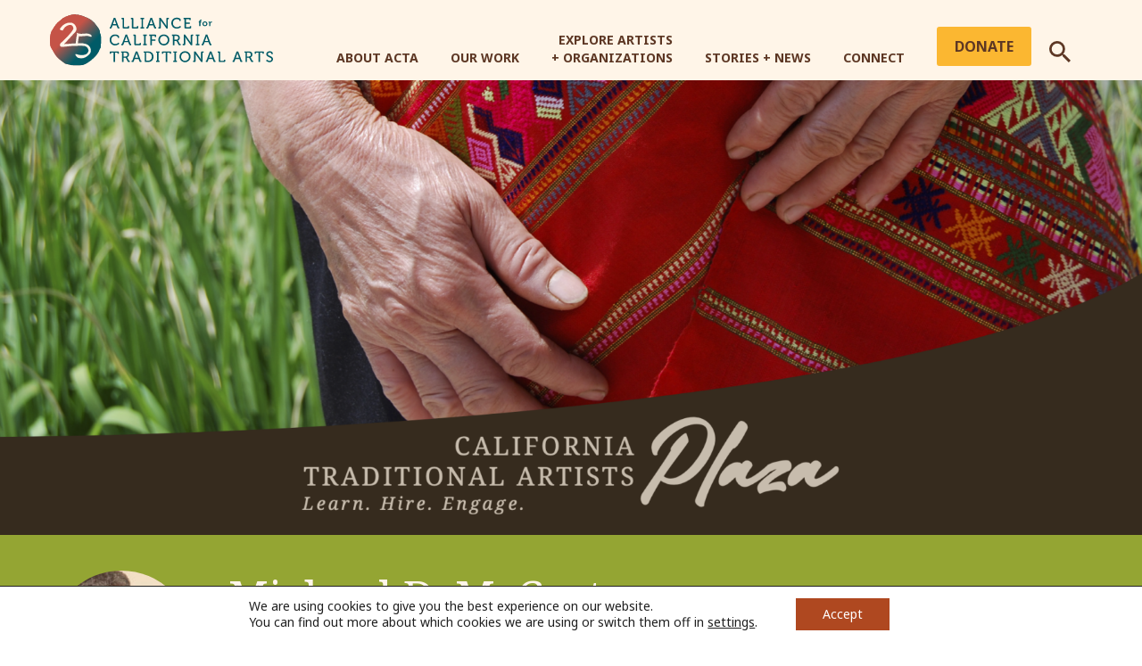

--- FILE ---
content_type: text/html; charset=UTF-8
request_url: https://actaonline.org/artist_roster_item/michael-d-mccarty/
body_size: 15177
content:


  

      <!DOCTYPE html>
<!--[if lt IE 7]>      <html <?php language_attributes(); ?> class="ie6 lt-ie9 lt-ie8 lt-ie7 no-js"> <![endif]-->
<!--[if IE 7]>         <html <?php language_attributes(); ?> class="ie7 lt-ie9 lt-ie8 no-js"> <![endif]-->
<!--[if IE 8]>         <html <?php language_attributes(); ?> class="ie8 lt-ie9 no-js"> <![endif]-->
<!--[if IE 9]>         <html <?php language_attributes(); ?> class="ie9 no-js"> <![endif]-->
<!--[if gt IE 9]><!--> <html lang="en-US" class="no-js"> <!--<![endif]-->
<head>
	<base href="/">
	<meta charset="UTF-8" />
	<link rel="apple-touch-icon-precomposed" sizes="57x57" href="https://actaonline.org/wp-content/themes/acta/images/apple-touch-icon-57x57.png" />
	<link rel="apple-touch-icon-precomposed" sizes="114x114" href="https://actaonline.org/wp-content/themes/acta/images/apple-touch-icon-114x114.png" />
	<link rel="apple-touch-icon-precomposed" sizes="72x72" href="https://actaonline.org/wp-content/themes/acta/images/apple-touch-icon-72x72.png" />
	<link rel="apple-touch-icon-precomposed" sizes="144x144" href="https://actaonline.org/wp-content/themes/acta/images/apple-touch-icon-144x144.png" />
	<link rel="apple-touch-icon-precomposed" sizes="60x60" href="https://actaonline.org/wp-content/themes/acta/images/apple-touch-icon-60x60.png" />
	<link rel="apple-touch-icon-precomposed" sizes="120x120" href="https://actaonline.org/wp-content/themes/acta/images/apple-touch-icon-120x120.png" />
	<link rel="apple-touch-icon-precomposed" sizes="76x76" href="https://actaonline.org/wp-content/themes/acta/images/apple-touch-icon-76x76.png" />
	<link rel="apple-touch-icon-precomposed" sizes="152x152" href="https://actaonline.org/wp-content/themes/acta/images/apple-touch-icon-152x152.png" />
	<link rel="icon" type="image/png" href="https://actaonline.org/wp-content/themes/acta/images/favicon-196x196.png" sizes="196x196" />
	<link rel="icon" type="image/png" href="https://actaonline.org/wp-content/themes/acta/images/favicon-96x96.png" sizes="96x96" />
	<link rel="icon" type="image/png" href="https://actaonline.org/wp-content/themes/acta/images/favicon-32x32.png" sizes="32x32" />
	<link rel="icon" type="image/png" href="https://actaonline.org/wp-content/themes/acta/images/favicon-16x16.png" sizes="16x16" />
	<link rel="icon" type="image/png" href="https://actaonline.org/wp-content/themes/acta/images/favicon-128.png" sizes="128x128" />
	<meta name="application-name" content="Alliance for California Traditional Arts"/>
	<meta name="msapplication-TileImage" content="https://actaonline.org/wp-content/themes/acta/images/mstile-144x144.png" />
	<meta name="msapplication-square70x70logo" content="https://actaonline.org/wp-content/themes/acta/images/mstile-70x70.png" />
	<meta name="msapplication-square150x150logo" content="https://actaonline.org/wp-content/themes/acta/images/mstile-150x150.png" />
	<meta name="msapplication-wide310x150logo" content="https://actaonline.org/wp-content/themes/acta/images/mstile-310x150.png" />
	<meta name="msapplication-square310x310logo" content="https://actaonline.org/wp-content/themes/acta/images/mstile-310x310.png" />

	<meta name="HandheldFriendly" content="true">
	<meta name="MobileOptimized" content="width">
	<meta name="viewport" content="width=device-width, initial-scale=1">
	<meta http-equiv="cleartype" content="on">
	<meta http-equiv="X-UA-Compatible" content="IE=edge">
	<meta name="description" content="Supporting California&#039;s thriving cultural communities">
	<meta name='robots' content='index, follow, max-image-preview:large, max-snippet:-1, max-video-preview:-1' />
	<style>img:is([sizes="auto" i], [sizes^="auto," i]) { contain-intrinsic-size: 3000px 1500px }</style>
	
	<!-- This site is optimized with the Yoast SEO plugin v26.8 - https://yoast.com/product/yoast-seo-wordpress/ -->
	<title>Michael D. McCarty - Alliance for California Traditional Arts</title>
	<link rel="canonical" href="https://actaonline.org/artist_roster_item/michael-d-mccarty/" />
	<meta property="og:locale" content="en_US" />
	<meta property="og:type" content="article" />
	<meta property="og:title" content="Michael D. McCarty" />
	<meta property="og:description" content="My Mother always told me stories. I began telling stories formally when I was in high school in Chicago (St. Ignatius) in the 60’s, stories of Africa and the struggles of African-Americans for freedom. In 1992 I met Joel ben Izzy from Berkeley, CA who was introduced to me as a professional storyteller. “You mean [&hellip;]" />
	<meta property="og:url" content="https://actaonline.org/artist_roster_item/michael-d-mccarty/" />
	<meta property="og:site_name" content="Alliance for California Traditional Arts" />
	<meta property="article:modified_time" content="2022-10-25T22:01:19+00:00" />
	<meta property="og:image" content="https://actaonline.org/wp-content/uploads/2022/10/04.ln_.library.storyteller.0216.sg20-6957f979d67d2872761380e9744ceb85.jpg" />
	<meta property="og:image:width" content="1067" />
	<meta property="og:image:height" content="1600" />
	<meta property="og:image:type" content="image/jpeg" />
	<meta name="twitter:card" content="summary_large_image" />
	<meta name="twitter:title" content="Michael D. McCarty" />
	<meta name="twitter:image" content="https://actaonline.org/wp-content/uploads/2022/10/04.ln_.library.storyteller.0216.sg20-6957f979d67d2872761380e9744ceb85.jpg" />
	<meta name="twitter:label1" content="Est. reading time" />
	<meta name="twitter:data1" content="2 minutes" />
	<script type="application/ld+json" class="yoast-schema-graph">{"@context":"https://schema.org","@graph":[{"@type":"WebPage","@id":"https://actaonline.org/artist_roster_item/michael-d-mccarty/","url":"https://actaonline.org/artist_roster_item/michael-d-mccarty/","name":"Michael D. McCarty - Alliance for California Traditional Arts","isPartOf":{"@id":"https://actaonline.org/#website"},"primaryImageOfPage":{"@id":"https://actaonline.org/artist_roster_item/michael-d-mccarty/#primaryimage"},"image":{"@id":"https://actaonline.org/artist_roster_item/michael-d-mccarty/#primaryimage"},"thumbnailUrl":"https://actaonline.org/wp-content/uploads/2022/10/04.ln_.library.storyteller.0216.sg20-6957f979d67d2872761380e9744ceb85.jpg","datePublished":"2022-10-25T22:00:42+00:00","dateModified":"2022-10-25T22:01:19+00:00","breadcrumb":{"@id":"https://actaonline.org/artist_roster_item/michael-d-mccarty/#breadcrumb"},"inLanguage":"en-US","potentialAction":[{"@type":"ReadAction","target":["https://actaonline.org/artist_roster_item/michael-d-mccarty/"]}]},{"@type":"ImageObject","inLanguage":"en-US","@id":"https://actaonline.org/artist_roster_item/michael-d-mccarty/#primaryimage","url":"https://actaonline.org/wp-content/uploads/2022/10/04.ln_.library.storyteller.0216.sg20-6957f979d67d2872761380e9744ceb85.jpg","contentUrl":"https://actaonline.org/wp-content/uploads/2022/10/04.ln_.library.storyteller.0216.sg20-6957f979d67d2872761380e9744ceb85.jpg","width":1067,"height":1600},{"@type":"BreadcrumbList","@id":"https://actaonline.org/artist_roster_item/michael-d-mccarty/#breadcrumb","itemListElement":[{"@type":"ListItem","position":1,"name":"Home","item":"https://actaonline.org/"},{"@type":"ListItem","position":2,"name":"Michael D. McCarty"}]},{"@type":"WebSite","@id":"https://actaonline.org/#website","url":"https://actaonline.org/","name":"Alliance for California Traditional Arts","description":"Supporting California&#039;s thriving cultural communities","potentialAction":[{"@type":"SearchAction","target":{"@type":"EntryPoint","urlTemplate":"https://actaonline.org/?s={search_term_string}"},"query-input":{"@type":"PropertyValueSpecification","valueRequired":true,"valueName":"search_term_string"}}],"inLanguage":"en-US"}]}</script>
	<!-- / Yoast SEO plugin. -->


<link rel='dns-prefetch' href='//static.addtoany.com' />
<link rel='dns-prefetch' href='//ajax.googleapis.com' />
<link rel='dns-prefetch' href='//fonts.googleapis.com' />
<link rel="alternate" type="application/rss+xml" title="Alliance for California Traditional Arts &raquo; Feed" href="https://actaonline.org/feed/" />
<link rel="alternate" type="application/rss+xml" title="Alliance for California Traditional Arts &raquo; Comments Feed" href="https://actaonline.org/comments/feed/" />
<script type="text/javascript">
/* <![CDATA[ */
window._wpemojiSettings = {"baseUrl":"https:\/\/s.w.org\/images\/core\/emoji\/16.0.1\/72x72\/","ext":".png","svgUrl":"https:\/\/s.w.org\/images\/core\/emoji\/16.0.1\/svg\/","svgExt":".svg","source":{"concatemoji":"https:\/\/actaonline.org\/wp-includes\/js\/wp-emoji-release.min.js?ver=6.8.3"}};
/*! This file is auto-generated */
!function(s,n){var o,i,e;function c(e){try{var t={supportTests:e,timestamp:(new Date).valueOf()};sessionStorage.setItem(o,JSON.stringify(t))}catch(e){}}function p(e,t,n){e.clearRect(0,0,e.canvas.width,e.canvas.height),e.fillText(t,0,0);var t=new Uint32Array(e.getImageData(0,0,e.canvas.width,e.canvas.height).data),a=(e.clearRect(0,0,e.canvas.width,e.canvas.height),e.fillText(n,0,0),new Uint32Array(e.getImageData(0,0,e.canvas.width,e.canvas.height).data));return t.every(function(e,t){return e===a[t]})}function u(e,t){e.clearRect(0,0,e.canvas.width,e.canvas.height),e.fillText(t,0,0);for(var n=e.getImageData(16,16,1,1),a=0;a<n.data.length;a++)if(0!==n.data[a])return!1;return!0}function f(e,t,n,a){switch(t){case"flag":return n(e,"\ud83c\udff3\ufe0f\u200d\u26a7\ufe0f","\ud83c\udff3\ufe0f\u200b\u26a7\ufe0f")?!1:!n(e,"\ud83c\udde8\ud83c\uddf6","\ud83c\udde8\u200b\ud83c\uddf6")&&!n(e,"\ud83c\udff4\udb40\udc67\udb40\udc62\udb40\udc65\udb40\udc6e\udb40\udc67\udb40\udc7f","\ud83c\udff4\u200b\udb40\udc67\u200b\udb40\udc62\u200b\udb40\udc65\u200b\udb40\udc6e\u200b\udb40\udc67\u200b\udb40\udc7f");case"emoji":return!a(e,"\ud83e\udedf")}return!1}function g(e,t,n,a){var r="undefined"!=typeof WorkerGlobalScope&&self instanceof WorkerGlobalScope?new OffscreenCanvas(300,150):s.createElement("canvas"),o=r.getContext("2d",{willReadFrequently:!0}),i=(o.textBaseline="top",o.font="600 32px Arial",{});return e.forEach(function(e){i[e]=t(o,e,n,a)}),i}function t(e){var t=s.createElement("script");t.src=e,t.defer=!0,s.head.appendChild(t)}"undefined"!=typeof Promise&&(o="wpEmojiSettingsSupports",i=["flag","emoji"],n.supports={everything:!0,everythingExceptFlag:!0},e=new Promise(function(e){s.addEventListener("DOMContentLoaded",e,{once:!0})}),new Promise(function(t){var n=function(){try{var e=JSON.parse(sessionStorage.getItem(o));if("object"==typeof e&&"number"==typeof e.timestamp&&(new Date).valueOf()<e.timestamp+604800&&"object"==typeof e.supportTests)return e.supportTests}catch(e){}return null}();if(!n){if("undefined"!=typeof Worker&&"undefined"!=typeof OffscreenCanvas&&"undefined"!=typeof URL&&URL.createObjectURL&&"undefined"!=typeof Blob)try{var e="postMessage("+g.toString()+"("+[JSON.stringify(i),f.toString(),p.toString(),u.toString()].join(",")+"));",a=new Blob([e],{type:"text/javascript"}),r=new Worker(URL.createObjectURL(a),{name:"wpTestEmojiSupports"});return void(r.onmessage=function(e){c(n=e.data),r.terminate(),t(n)})}catch(e){}c(n=g(i,f,p,u))}t(n)}).then(function(e){for(var t in e)n.supports[t]=e[t],n.supports.everything=n.supports.everything&&n.supports[t],"flag"!==t&&(n.supports.everythingExceptFlag=n.supports.everythingExceptFlag&&n.supports[t]);n.supports.everythingExceptFlag=n.supports.everythingExceptFlag&&!n.supports.flag,n.DOMReady=!1,n.readyCallback=function(){n.DOMReady=!0}}).then(function(){return e}).then(function(){var e;n.supports.everything||(n.readyCallback(),(e=n.source||{}).concatemoji?t(e.concatemoji):e.wpemoji&&e.twemoji&&(t(e.twemoji),t(e.wpemoji)))}))}((window,document),window._wpemojiSettings);
/* ]]> */
</script>
<style id='wp-emoji-styles-inline-css' type='text/css'>

	img.wp-smiley, img.emoji {
		display: inline !important;
		border: none !important;
		box-shadow: none !important;
		height: 1em !important;
		width: 1em !important;
		margin: 0 0.07em !important;
		vertical-align: -0.1em !important;
		background: none !important;
		padding: 0 !important;
	}
</style>
<link rel='stylesheet' id='wp-block-library-css' href='https://actaonline.org/wp-includes/css/dist/block-library/style.min.css?ver=6.8.3' type='text/css' media='all' />
<style id='classic-theme-styles-inline-css' type='text/css'>
/*! This file is auto-generated */
.wp-block-button__link{color:#fff;background-color:#32373c;border-radius:9999px;box-shadow:none;text-decoration:none;padding:calc(.667em + 2px) calc(1.333em + 2px);font-size:1.125em}.wp-block-file__button{background:#32373c;color:#fff;text-decoration:none}
</style>
<style id='global-styles-inline-css' type='text/css'>
:root{--wp--preset--aspect-ratio--square: 1;--wp--preset--aspect-ratio--4-3: 4/3;--wp--preset--aspect-ratio--3-4: 3/4;--wp--preset--aspect-ratio--3-2: 3/2;--wp--preset--aspect-ratio--2-3: 2/3;--wp--preset--aspect-ratio--16-9: 16/9;--wp--preset--aspect-ratio--9-16: 9/16;--wp--preset--color--black: #000000;--wp--preset--color--cyan-bluish-gray: #abb8c3;--wp--preset--color--white: #ffffff;--wp--preset--color--pale-pink: #f78da7;--wp--preset--color--vivid-red: #cf2e2e;--wp--preset--color--luminous-vivid-orange: #ff6900;--wp--preset--color--luminous-vivid-amber: #fcb900;--wp--preset--color--light-green-cyan: #7bdcb5;--wp--preset--color--vivid-green-cyan: #00d084;--wp--preset--color--pale-cyan-blue: #8ed1fc;--wp--preset--color--vivid-cyan-blue: #0693e3;--wp--preset--color--vivid-purple: #9b51e0;--wp--preset--gradient--vivid-cyan-blue-to-vivid-purple: linear-gradient(135deg,rgba(6,147,227,1) 0%,rgb(155,81,224) 100%);--wp--preset--gradient--light-green-cyan-to-vivid-green-cyan: linear-gradient(135deg,rgb(122,220,180) 0%,rgb(0,208,130) 100%);--wp--preset--gradient--luminous-vivid-amber-to-luminous-vivid-orange: linear-gradient(135deg,rgba(252,185,0,1) 0%,rgba(255,105,0,1) 100%);--wp--preset--gradient--luminous-vivid-orange-to-vivid-red: linear-gradient(135deg,rgba(255,105,0,1) 0%,rgb(207,46,46) 100%);--wp--preset--gradient--very-light-gray-to-cyan-bluish-gray: linear-gradient(135deg,rgb(238,238,238) 0%,rgb(169,184,195) 100%);--wp--preset--gradient--cool-to-warm-spectrum: linear-gradient(135deg,rgb(74,234,220) 0%,rgb(151,120,209) 20%,rgb(207,42,186) 40%,rgb(238,44,130) 60%,rgb(251,105,98) 80%,rgb(254,248,76) 100%);--wp--preset--gradient--blush-light-purple: linear-gradient(135deg,rgb(255,206,236) 0%,rgb(152,150,240) 100%);--wp--preset--gradient--blush-bordeaux: linear-gradient(135deg,rgb(254,205,165) 0%,rgb(254,45,45) 50%,rgb(107,0,62) 100%);--wp--preset--gradient--luminous-dusk: linear-gradient(135deg,rgb(255,203,112) 0%,rgb(199,81,192) 50%,rgb(65,88,208) 100%);--wp--preset--gradient--pale-ocean: linear-gradient(135deg,rgb(255,245,203) 0%,rgb(182,227,212) 50%,rgb(51,167,181) 100%);--wp--preset--gradient--electric-grass: linear-gradient(135deg,rgb(202,248,128) 0%,rgb(113,206,126) 100%);--wp--preset--gradient--midnight: linear-gradient(135deg,rgb(2,3,129) 0%,rgb(40,116,252) 100%);--wp--preset--font-size--small: 13px;--wp--preset--font-size--medium: 20px;--wp--preset--font-size--large: 36px;--wp--preset--font-size--x-large: 42px;--wp--preset--spacing--20: 0.44rem;--wp--preset--spacing--30: 0.67rem;--wp--preset--spacing--40: 1rem;--wp--preset--spacing--50: 1.5rem;--wp--preset--spacing--60: 2.25rem;--wp--preset--spacing--70: 3.38rem;--wp--preset--spacing--80: 5.06rem;--wp--preset--shadow--natural: 6px 6px 9px rgba(0, 0, 0, 0.2);--wp--preset--shadow--deep: 12px 12px 50px rgba(0, 0, 0, 0.4);--wp--preset--shadow--sharp: 6px 6px 0px rgba(0, 0, 0, 0.2);--wp--preset--shadow--outlined: 6px 6px 0px -3px rgba(255, 255, 255, 1), 6px 6px rgba(0, 0, 0, 1);--wp--preset--shadow--crisp: 6px 6px 0px rgba(0, 0, 0, 1);}:where(.is-layout-flex){gap: 0.5em;}:where(.is-layout-grid){gap: 0.5em;}body .is-layout-flex{display: flex;}.is-layout-flex{flex-wrap: wrap;align-items: center;}.is-layout-flex > :is(*, div){margin: 0;}body .is-layout-grid{display: grid;}.is-layout-grid > :is(*, div){margin: 0;}:where(.wp-block-columns.is-layout-flex){gap: 2em;}:where(.wp-block-columns.is-layout-grid){gap: 2em;}:where(.wp-block-post-template.is-layout-flex){gap: 1.25em;}:where(.wp-block-post-template.is-layout-grid){gap: 1.25em;}.has-black-color{color: var(--wp--preset--color--black) !important;}.has-cyan-bluish-gray-color{color: var(--wp--preset--color--cyan-bluish-gray) !important;}.has-white-color{color: var(--wp--preset--color--white) !important;}.has-pale-pink-color{color: var(--wp--preset--color--pale-pink) !important;}.has-vivid-red-color{color: var(--wp--preset--color--vivid-red) !important;}.has-luminous-vivid-orange-color{color: var(--wp--preset--color--luminous-vivid-orange) !important;}.has-luminous-vivid-amber-color{color: var(--wp--preset--color--luminous-vivid-amber) !important;}.has-light-green-cyan-color{color: var(--wp--preset--color--light-green-cyan) !important;}.has-vivid-green-cyan-color{color: var(--wp--preset--color--vivid-green-cyan) !important;}.has-pale-cyan-blue-color{color: var(--wp--preset--color--pale-cyan-blue) !important;}.has-vivid-cyan-blue-color{color: var(--wp--preset--color--vivid-cyan-blue) !important;}.has-vivid-purple-color{color: var(--wp--preset--color--vivid-purple) !important;}.has-black-background-color{background-color: var(--wp--preset--color--black) !important;}.has-cyan-bluish-gray-background-color{background-color: var(--wp--preset--color--cyan-bluish-gray) !important;}.has-white-background-color{background-color: var(--wp--preset--color--white) !important;}.has-pale-pink-background-color{background-color: var(--wp--preset--color--pale-pink) !important;}.has-vivid-red-background-color{background-color: var(--wp--preset--color--vivid-red) !important;}.has-luminous-vivid-orange-background-color{background-color: var(--wp--preset--color--luminous-vivid-orange) !important;}.has-luminous-vivid-amber-background-color{background-color: var(--wp--preset--color--luminous-vivid-amber) !important;}.has-light-green-cyan-background-color{background-color: var(--wp--preset--color--light-green-cyan) !important;}.has-vivid-green-cyan-background-color{background-color: var(--wp--preset--color--vivid-green-cyan) !important;}.has-pale-cyan-blue-background-color{background-color: var(--wp--preset--color--pale-cyan-blue) !important;}.has-vivid-cyan-blue-background-color{background-color: var(--wp--preset--color--vivid-cyan-blue) !important;}.has-vivid-purple-background-color{background-color: var(--wp--preset--color--vivid-purple) !important;}.has-black-border-color{border-color: var(--wp--preset--color--black) !important;}.has-cyan-bluish-gray-border-color{border-color: var(--wp--preset--color--cyan-bluish-gray) !important;}.has-white-border-color{border-color: var(--wp--preset--color--white) !important;}.has-pale-pink-border-color{border-color: var(--wp--preset--color--pale-pink) !important;}.has-vivid-red-border-color{border-color: var(--wp--preset--color--vivid-red) !important;}.has-luminous-vivid-orange-border-color{border-color: var(--wp--preset--color--luminous-vivid-orange) !important;}.has-luminous-vivid-amber-border-color{border-color: var(--wp--preset--color--luminous-vivid-amber) !important;}.has-light-green-cyan-border-color{border-color: var(--wp--preset--color--light-green-cyan) !important;}.has-vivid-green-cyan-border-color{border-color: var(--wp--preset--color--vivid-green-cyan) !important;}.has-pale-cyan-blue-border-color{border-color: var(--wp--preset--color--pale-cyan-blue) !important;}.has-vivid-cyan-blue-border-color{border-color: var(--wp--preset--color--vivid-cyan-blue) !important;}.has-vivid-purple-border-color{border-color: var(--wp--preset--color--vivid-purple) !important;}.has-vivid-cyan-blue-to-vivid-purple-gradient-background{background: var(--wp--preset--gradient--vivid-cyan-blue-to-vivid-purple) !important;}.has-light-green-cyan-to-vivid-green-cyan-gradient-background{background: var(--wp--preset--gradient--light-green-cyan-to-vivid-green-cyan) !important;}.has-luminous-vivid-amber-to-luminous-vivid-orange-gradient-background{background: var(--wp--preset--gradient--luminous-vivid-amber-to-luminous-vivid-orange) !important;}.has-luminous-vivid-orange-to-vivid-red-gradient-background{background: var(--wp--preset--gradient--luminous-vivid-orange-to-vivid-red) !important;}.has-very-light-gray-to-cyan-bluish-gray-gradient-background{background: var(--wp--preset--gradient--very-light-gray-to-cyan-bluish-gray) !important;}.has-cool-to-warm-spectrum-gradient-background{background: var(--wp--preset--gradient--cool-to-warm-spectrum) !important;}.has-blush-light-purple-gradient-background{background: var(--wp--preset--gradient--blush-light-purple) !important;}.has-blush-bordeaux-gradient-background{background: var(--wp--preset--gradient--blush-bordeaux) !important;}.has-luminous-dusk-gradient-background{background: var(--wp--preset--gradient--luminous-dusk) !important;}.has-pale-ocean-gradient-background{background: var(--wp--preset--gradient--pale-ocean) !important;}.has-electric-grass-gradient-background{background: var(--wp--preset--gradient--electric-grass) !important;}.has-midnight-gradient-background{background: var(--wp--preset--gradient--midnight) !important;}.has-small-font-size{font-size: var(--wp--preset--font-size--small) !important;}.has-medium-font-size{font-size: var(--wp--preset--font-size--medium) !important;}.has-large-font-size{font-size: var(--wp--preset--font-size--large) !important;}.has-x-large-font-size{font-size: var(--wp--preset--font-size--x-large) !important;}
:where(.wp-block-post-template.is-layout-flex){gap: 1.25em;}:where(.wp-block-post-template.is-layout-grid){gap: 1.25em;}
:where(.wp-block-columns.is-layout-flex){gap: 2em;}:where(.wp-block-columns.is-layout-grid){gap: 2em;}
:root :where(.wp-block-pullquote){font-size: 1.5em;line-height: 1.6;}
</style>
<link rel='stylesheet' id='announcer-css-css' href='https://actaonline.org/wp-content/plugins/announcer/public/css/style.css?ver=6.2' type='text/css' media='all' />
<link rel='stylesheet' id='actaFonts-css' href='https://fonts.googleapis.com/css?family=Noto+Sans%3A300%2C400%2C400i%2C700%2C700i%7CNoto+Serif%3A300%2C400%2C400i%2C700%2C700i&#038;ver=6.8.3' type='text/css' media='all' />
<link rel='stylesheet' id='animate_css-css' href='https://actaonline.org/wp-content/themes/acta/js/lib/animate.css?ver=6.8.3' type='text/css' media='all' />
<link rel='stylesheet' id='style-css' href='https://actaonline.org/wp-content/themes/acta/css/styles.css' type='text/css' media='all' />
<link rel='stylesheet' id='flick-css' href='https://actaonline.org/wp-content/plugins/mailchimp/assets/css/flick/flick.css?ver=2.0.1' type='text/css' media='all' />
<link rel='stylesheet' id='mailchimp_sf_main_css-css' href='https://actaonline.org/wp-content/plugins/mailchimp/assets/css/frontend.css?ver=2.0.1' type='text/css' media='all' />
<link rel='stylesheet' id='searchwp-forms-css' href='https://actaonline.org/wp-content/plugins/searchwp/assets/css/frontend/search-forms.min.css?ver=4.5.7' type='text/css' media='all' />
<link rel='stylesheet' id='addtoany-css' href='https://actaonline.org/wp-content/plugins/add-to-any/addtoany.min.css?ver=1.16' type='text/css' media='all' />
<style id='addtoany-inline-css' type='text/css'>
@media screen and (max-width:980px){
.a2a_floating_style.a2a_vertical_style{display:none;}
}
@media screen and (min-width:981px){
.a2a_floating_style.a2a_default_style{display:none;}
}
</style>
<link rel='stylesheet' id='moove_gdpr_frontend-css' href='https://actaonline.org/wp-content/plugins/gdpr-cookie-compliance/dist/styles/gdpr-main-nf.css?ver=5.0.10' type='text/css' media='all' />
<style id='moove_gdpr_frontend-inline-css' type='text/css'>
				#moove_gdpr_cookie_modal .moove-gdpr-modal-content .moove-gdpr-tab-main h3.tab-title, 
				#moove_gdpr_cookie_modal .moove-gdpr-modal-content .moove-gdpr-tab-main span.tab-title,
				#moove_gdpr_cookie_modal .moove-gdpr-modal-content .moove-gdpr-modal-left-content #moove-gdpr-menu li a, 
				#moove_gdpr_cookie_modal .moove-gdpr-modal-content .moove-gdpr-modal-left-content #moove-gdpr-menu li button,
				#moove_gdpr_cookie_modal .moove-gdpr-modal-content .moove-gdpr-modal-left-content .moove-gdpr-branding-cnt a,
				#moove_gdpr_cookie_modal .moove-gdpr-modal-content .moove-gdpr-modal-footer-content .moove-gdpr-button-holder a.mgbutton, 
				#moove_gdpr_cookie_modal .moove-gdpr-modal-content .moove-gdpr-modal-footer-content .moove-gdpr-button-holder button.mgbutton,
				#moove_gdpr_cookie_modal .cookie-switch .cookie-slider:after, 
				#moove_gdpr_cookie_modal .cookie-switch .slider:after, 
				#moove_gdpr_cookie_modal .switch .cookie-slider:after, 
				#moove_gdpr_cookie_modal .switch .slider:after,
				#moove_gdpr_cookie_info_bar .moove-gdpr-info-bar-container .moove-gdpr-info-bar-content p, 
				#moove_gdpr_cookie_info_bar .moove-gdpr-info-bar-container .moove-gdpr-info-bar-content p a,
				#moove_gdpr_cookie_info_bar .moove-gdpr-info-bar-container .moove-gdpr-info-bar-content a.mgbutton, 
				#moove_gdpr_cookie_info_bar .moove-gdpr-info-bar-container .moove-gdpr-info-bar-content button.mgbutton,
				#moove_gdpr_cookie_modal .moove-gdpr-modal-content .moove-gdpr-tab-main .moove-gdpr-tab-main-content h1, 
				#moove_gdpr_cookie_modal .moove-gdpr-modal-content .moove-gdpr-tab-main .moove-gdpr-tab-main-content h2, 
				#moove_gdpr_cookie_modal .moove-gdpr-modal-content .moove-gdpr-tab-main .moove-gdpr-tab-main-content h3, 
				#moove_gdpr_cookie_modal .moove-gdpr-modal-content .moove-gdpr-tab-main .moove-gdpr-tab-main-content h4, 
				#moove_gdpr_cookie_modal .moove-gdpr-modal-content .moove-gdpr-tab-main .moove-gdpr-tab-main-content h5, 
				#moove_gdpr_cookie_modal .moove-gdpr-modal-content .moove-gdpr-tab-main .moove-gdpr-tab-main-content h6,
				#moove_gdpr_cookie_modal .moove-gdpr-modal-content.moove_gdpr_modal_theme_v2 .moove-gdpr-modal-title .tab-title,
				#moove_gdpr_cookie_modal .moove-gdpr-modal-content.moove_gdpr_modal_theme_v2 .moove-gdpr-tab-main h3.tab-title, 
				#moove_gdpr_cookie_modal .moove-gdpr-modal-content.moove_gdpr_modal_theme_v2 .moove-gdpr-tab-main span.tab-title,
				#moove_gdpr_cookie_modal .moove-gdpr-modal-content.moove_gdpr_modal_theme_v2 .moove-gdpr-branding-cnt a {
					font-weight: inherit				}
			#moove_gdpr_cookie_modal,#moove_gdpr_cookie_info_bar,.gdpr_cookie_settings_shortcode_content{font-family:inherit}#moove_gdpr_save_popup_settings_button{background-color:#373737;color:#fff}#moove_gdpr_save_popup_settings_button:hover{background-color:#000}#moove_gdpr_cookie_info_bar .moove-gdpr-info-bar-container .moove-gdpr-info-bar-content a.mgbutton,#moove_gdpr_cookie_info_bar .moove-gdpr-info-bar-container .moove-gdpr-info-bar-content button.mgbutton{background-color:#af4820}#moove_gdpr_cookie_modal .moove-gdpr-modal-content .moove-gdpr-modal-footer-content .moove-gdpr-button-holder a.mgbutton,#moove_gdpr_cookie_modal .moove-gdpr-modal-content .moove-gdpr-modal-footer-content .moove-gdpr-button-holder button.mgbutton,.gdpr_cookie_settings_shortcode_content .gdpr-shr-button.button-green{background-color:#af4820;border-color:#af4820}#moove_gdpr_cookie_modal .moove-gdpr-modal-content .moove-gdpr-modal-footer-content .moove-gdpr-button-holder a.mgbutton:hover,#moove_gdpr_cookie_modal .moove-gdpr-modal-content .moove-gdpr-modal-footer-content .moove-gdpr-button-holder button.mgbutton:hover,.gdpr_cookie_settings_shortcode_content .gdpr-shr-button.button-green:hover{background-color:#fff;color:#af4820}#moove_gdpr_cookie_modal .moove-gdpr-modal-content .moove-gdpr-modal-close i,#moove_gdpr_cookie_modal .moove-gdpr-modal-content .moove-gdpr-modal-close span.gdpr-icon{background-color:#af4820;border:1px solid #af4820}#moove_gdpr_cookie_info_bar span.moove-gdpr-infobar-allow-all.focus-g,#moove_gdpr_cookie_info_bar span.moove-gdpr-infobar-allow-all:focus,#moove_gdpr_cookie_info_bar button.moove-gdpr-infobar-allow-all.focus-g,#moove_gdpr_cookie_info_bar button.moove-gdpr-infobar-allow-all:focus,#moove_gdpr_cookie_info_bar span.moove-gdpr-infobar-reject-btn.focus-g,#moove_gdpr_cookie_info_bar span.moove-gdpr-infobar-reject-btn:focus,#moove_gdpr_cookie_info_bar button.moove-gdpr-infobar-reject-btn.focus-g,#moove_gdpr_cookie_info_bar button.moove-gdpr-infobar-reject-btn:focus,#moove_gdpr_cookie_info_bar span.change-settings-button.focus-g,#moove_gdpr_cookie_info_bar span.change-settings-button:focus,#moove_gdpr_cookie_info_bar button.change-settings-button.focus-g,#moove_gdpr_cookie_info_bar button.change-settings-button:focus{-webkit-box-shadow:0 0 1px 3px #af4820;-moz-box-shadow:0 0 1px 3px #af4820;box-shadow:0 0 1px 3px #af4820}#moove_gdpr_cookie_modal .moove-gdpr-modal-content .moove-gdpr-modal-close i:hover,#moove_gdpr_cookie_modal .moove-gdpr-modal-content .moove-gdpr-modal-close span.gdpr-icon:hover,#moove_gdpr_cookie_info_bar span[data-href]>u.change-settings-button{color:#af4820}#moove_gdpr_cookie_modal .moove-gdpr-modal-content .moove-gdpr-modal-left-content #moove-gdpr-menu li.menu-item-selected a span.gdpr-icon,#moove_gdpr_cookie_modal .moove-gdpr-modal-content .moove-gdpr-modal-left-content #moove-gdpr-menu li.menu-item-selected button span.gdpr-icon{color:inherit}#moove_gdpr_cookie_modal .moove-gdpr-modal-content .moove-gdpr-modal-left-content #moove-gdpr-menu li a span.gdpr-icon,#moove_gdpr_cookie_modal .moove-gdpr-modal-content .moove-gdpr-modal-left-content #moove-gdpr-menu li button span.gdpr-icon{color:inherit}#moove_gdpr_cookie_modal .gdpr-acc-link{line-height:0;font-size:0;color:transparent;position:absolute}#moove_gdpr_cookie_modal .moove-gdpr-modal-content .moove-gdpr-modal-close:hover i,#moove_gdpr_cookie_modal .moove-gdpr-modal-content .moove-gdpr-modal-left-content #moove-gdpr-menu li a,#moove_gdpr_cookie_modal .moove-gdpr-modal-content .moove-gdpr-modal-left-content #moove-gdpr-menu li button,#moove_gdpr_cookie_modal .moove-gdpr-modal-content .moove-gdpr-modal-left-content #moove-gdpr-menu li button i,#moove_gdpr_cookie_modal .moove-gdpr-modal-content .moove-gdpr-modal-left-content #moove-gdpr-menu li a i,#moove_gdpr_cookie_modal .moove-gdpr-modal-content .moove-gdpr-tab-main .moove-gdpr-tab-main-content a:hover,#moove_gdpr_cookie_info_bar.moove-gdpr-dark-scheme .moove-gdpr-info-bar-container .moove-gdpr-info-bar-content a.mgbutton:hover,#moove_gdpr_cookie_info_bar.moove-gdpr-dark-scheme .moove-gdpr-info-bar-container .moove-gdpr-info-bar-content button.mgbutton:hover,#moove_gdpr_cookie_info_bar.moove-gdpr-dark-scheme .moove-gdpr-info-bar-container .moove-gdpr-info-bar-content a:hover,#moove_gdpr_cookie_info_bar.moove-gdpr-dark-scheme .moove-gdpr-info-bar-container .moove-gdpr-info-bar-content button:hover,#moove_gdpr_cookie_info_bar.moove-gdpr-dark-scheme .moove-gdpr-info-bar-container .moove-gdpr-info-bar-content span.change-settings-button:hover,#moove_gdpr_cookie_info_bar.moove-gdpr-dark-scheme .moove-gdpr-info-bar-container .moove-gdpr-info-bar-content button.change-settings-button:hover,#moove_gdpr_cookie_info_bar.moove-gdpr-dark-scheme .moove-gdpr-info-bar-container .moove-gdpr-info-bar-content u.change-settings-button:hover,#moove_gdpr_cookie_info_bar span[data-href]>u.change-settings-button,#moove_gdpr_cookie_info_bar.moove-gdpr-dark-scheme .moove-gdpr-info-bar-container .moove-gdpr-info-bar-content a.mgbutton.focus-g,#moove_gdpr_cookie_info_bar.moove-gdpr-dark-scheme .moove-gdpr-info-bar-container .moove-gdpr-info-bar-content button.mgbutton.focus-g,#moove_gdpr_cookie_info_bar.moove-gdpr-dark-scheme .moove-gdpr-info-bar-container .moove-gdpr-info-bar-content a.focus-g,#moove_gdpr_cookie_info_bar.moove-gdpr-dark-scheme .moove-gdpr-info-bar-container .moove-gdpr-info-bar-content button.focus-g,#moove_gdpr_cookie_info_bar.moove-gdpr-dark-scheme .moove-gdpr-info-bar-container .moove-gdpr-info-bar-content a.mgbutton:focus,#moove_gdpr_cookie_info_bar.moove-gdpr-dark-scheme .moove-gdpr-info-bar-container .moove-gdpr-info-bar-content button.mgbutton:focus,#moove_gdpr_cookie_info_bar.moove-gdpr-dark-scheme .moove-gdpr-info-bar-container .moove-gdpr-info-bar-content a:focus,#moove_gdpr_cookie_info_bar.moove-gdpr-dark-scheme .moove-gdpr-info-bar-container .moove-gdpr-info-bar-content button:focus,#moove_gdpr_cookie_info_bar.moove-gdpr-dark-scheme .moove-gdpr-info-bar-container .moove-gdpr-info-bar-content span.change-settings-button.focus-g,span.change-settings-button:focus,button.change-settings-button.focus-g,button.change-settings-button:focus,#moove_gdpr_cookie_info_bar.moove-gdpr-dark-scheme .moove-gdpr-info-bar-container .moove-gdpr-info-bar-content u.change-settings-button.focus-g,#moove_gdpr_cookie_info_bar.moove-gdpr-dark-scheme .moove-gdpr-info-bar-container .moove-gdpr-info-bar-content u.change-settings-button:focus{color:#af4820}#moove_gdpr_cookie_modal .moove-gdpr-branding.focus-g span,#moove_gdpr_cookie_modal .moove-gdpr-modal-content .moove-gdpr-tab-main a.focus-g,#moove_gdpr_cookie_modal .moove-gdpr-modal-content .moove-gdpr-tab-main .gdpr-cd-details-toggle.focus-g{color:#af4820}#moove_gdpr_cookie_modal.gdpr_lightbox-hide{display:none}#moove_gdpr_cookie_info_bar .moove-gdpr-info-bar-container .moove-gdpr-info-bar-content a.mgbutton,#moove_gdpr_cookie_info_bar .moove-gdpr-info-bar-container .moove-gdpr-info-bar-content button.mgbutton,#moove_gdpr_cookie_modal .moove-gdpr-modal-content .moove-gdpr-modal-footer-content .moove-gdpr-button-holder a.mgbutton,#moove_gdpr_cookie_modal .moove-gdpr-modal-content .moove-gdpr-modal-footer-content .moove-gdpr-button-holder button.mgbutton,.gdpr-shr-button,#moove_gdpr_cookie_info_bar .moove-gdpr-infobar-close-btn{border-radius:0}
</style>
<script type="text/javascript" id="addtoany-core-js-before">
/* <![CDATA[ */
window.a2a_config=window.a2a_config||{};a2a_config.callbacks=[];a2a_config.overlays=[];a2a_config.templates={};
a2a_config.icon_color="transparent,#f37029";
/* ]]> */
</script>
<script type="text/javascript" defer src="https://static.addtoany.com/menu/page.js" id="addtoany-core-js"></script>
<script type="text/javascript" src="//ajax.googleapis.com/ajax/libs/jquery/1.10.2/jquery.min.js?ver=6.8.3" id="jquery-js"></script>
<script type="text/javascript" defer src="https://actaonline.org/wp-content/plugins/add-to-any/addtoany.min.js?ver=1.1" id="addtoany-jquery-js"></script>
<script type="text/javascript" src="https://actaonline.org/wp-content/themes/acta/js/lib/modernizr.min.js?ver=6.8.3" id="gessomodernizr-js"></script>
<script type="text/javascript" src="https://actaonline.org/wp-content/themes/acta/js/lib/slick.min.js?ver=6.8.3" id="slick-js"></script>
<script type="text/javascript" src="https://actaonline.org/wp-content/themes/acta/js/lib/wow.js?ver=6.8.3" id="wow-js"></script>
<script type="text/javascript" src="https://actaonline.org/wp-content/themes/acta/js/mobile-menu.js?ver=6.8.3" id="gessomobilemenu-js"></script>
<script type="text/javascript" src="https://actaonline.org/wp-content/themes/acta/js/scripts.js?ver=6.8.3" id="gessoscripts-js"></script>
<link rel="https://api.w.org/" href="https://actaonline.org/wp-json/" /><link rel="alternate" title="JSON" type="application/json" href="https://actaonline.org/wp-json/wp/v2/artist_roster_item/7204" /><link rel="EditURI" type="application/rsd+xml" title="RSD" href="https://actaonline.org/xmlrpc.php?rsd" />
<link rel='shortlink' href='https://actaonline.org/?p=7204' />
<link rel="alternate" title="oEmbed (JSON)" type="application/json+oembed" href="https://actaonline.org/wp-json/oembed/1.0/embed?url=https%3A%2F%2Factaonline.org%2Fartist_roster_item%2Fmichael-d-mccarty%2F" />
<link rel="alternate" title="oEmbed (XML)" type="text/xml+oembed" href="https://actaonline.org/wp-json/oembed/1.0/embed?url=https%3A%2F%2Factaonline.org%2Fartist_roster_item%2Fmichael-d-mccarty%2F&#038;format=xml" />

		<!-- GA Google Analytics @ https://m0n.co/ga -->
		<script async src="https://www.googletagmanager.com/gtag/js?id=G-FWKRZK9E39"></script>
		<script>
			window.dataLayer = window.dataLayer || [];
			function gtag(){dataLayer.push(arguments);}
			gtag('js', new Date());
			gtag('config', 'G-FWKRZK9E39');
		</script>

			<style type="text/css" id="wp-custom-css">
			.ancr-inner p {
	font-family: "Noto Serif", sans-serif;
	font-size: 1.2em !important;
	font-weight: bolder;
}

.menu--main .menu__subnav {
 top: 55px;
}		</style>
		
</head>
  
  
  <!-- Provided by templates/base.twig -->
  <body class="wp-singular artist_roster_item-template-default single single-artist_roster_item postid-7204 wp-theme-acta michael-d-mccarty" id="body_top">

          <div class="skiplinks">
        <a href="#main" class="skiplinks__link visually-hidden focusable">Skip to main content</a>
      </div>
    
        
    
<div class="l-site-container">
          
      <header class="header wow fadeIn" role="banner">
  <div class="l-constrain">
    <div class="header__grid">
      <div class="header__first">
                  <a class="site-logo wow zoomIn" href="https://actaonline.org" title="Home" rel="home">
  <img class="site-logo__image" src="https://actaonline.org/wp-content/themes/acta/images/acta-logo-25th.svg" alt="Home" />
</a>
              </div>

      <div class="header__second">
                  <div class="l-navigation">
  <div class="l-constrain">
                                                            <ul class="menu menu--main">
      <li class="menu__item menu-item menu-item-type-post_type menu-item-object-page menu-item-18 menu-item-has-children">
      
              <a class="menu__link" href="https://actaonline.org/about-acta/">About ACTA</a>
      
      
              <ul class="menu__subnav">
                      
              <li class="menu__item menu-item menu-item-type-custom menu-item-object-custom menu-item-350">
                <a class="menu__link" href="https://actaonline.org/about-acta-overview/">Overview</a>
              </li>
                      
              <li class="menu__item menu-item menu-item-type-post_type menu-item-object-page menu-item-1565">
                <a class="menu__link" href="https://actaonline.org/staff/">Staff</a>
              </li>
                      
              <li class="menu__item menu-item menu-item-type-post_type menu-item-object-page menu-item-1552">
                <a class="menu__link" href="https://actaonline.org/board-of-directors/">Board of Directors</a>
              </li>
                      
              <li class="menu__item menu-item menu-item-type-post_type menu-item-object-page menu-item-1604">
                <a class="menu__link" href="https://actaonline.org/contact/">Contact</a>
              </li>
                      
              <li class="menu__item menu-item menu-item-type-post_type menu-item-object-page menu-item-355">
                <a class="menu__link" href="https://actaonline.org/jobs/">Job Opportunities</a>
              </li>
                      
              <li class="menu__item menu-item menu-item-type-post_type menu-item-object-page menu-item-9211">
                <a class="menu__link" href="https://actaonline.org/cultural-and-racial-equity-policy/">Cultural and Racial Equity Policy</a>
              </li>
                      
              <li class="menu__item menu-item menu-item-type-post_type menu-item-object-page menu-item-1515">
                <a class="menu__link" href="https://actaonline.org/support/">Support ACTA</a>
              </li>
                  </ul>
      
    </li>
      <li class="menu__item menu-item menu-item-type-post_type menu-item-object-page menu-item-1503 menu-item-has-children">
      
              <a class="menu__link" href="https://actaonline.org/our-work/">Our Work</a>
      
      
              <ul class="menu__subnav">
                      
              <li class="menu__item menu-item menu-item-type-custom menu-item-object-custom menu-item-8700">
                <a class="menu__link" href="https://taproot.actaonline.org/">Taproot Fellowship</a>
              </li>
                      
              <li class="menu__item menu-item menu-item-type-post_type menu-item-object-program menu-item-1539">
                <a class="menu__link" href="https://actaonline.org/program/apprenticeships/">Apprenticeship Program</a>
              </li>
                      
              <li class="menu__item menu-item menu-item-type-post_type menu-item-object-program menu-item-1543">
                <a class="menu__link" href="https://actaonline.org/program/living-cultures-grant/">Living Cultures Grant</a>
              </li>
                      
              <li class="menu__item menu-item menu-item-type-post_type menu-item-object-program menu-item-2197">
                <a class="menu__link" href="https://actaonline.org/program/arts-in-corrections/">Arts in Corrections</a>
              </li>
                      
              <li class="menu__item menu-item menu-item-type-post_type menu-item-object-program menu-item-1541">
                <a class="menu__link" href="https://actaonline.org/program/building-healthy-communities/">Building Healthy Communities</a>
              </li>
                      
              <li class="menu__item menu-item menu-item-type-custom menu-item-object-custom menu-item-8121">
                <a class="menu__link" href="https://soundsofca.actaonline.org/">Sounds of California</a>
              </li>
                      
              <li class="menu__item menu-item menu-item-type-post_type menu-item-object-program menu-item-1544">
                <a class="menu__link" href="https://actaonline.org/program/traditional-arts-roundtable-series/">Traditional Arts Roundtable Series</a>
              </li>
                  </ul>
      
    </li>
      <li class="menu__item menu-item menu-item-type-post_type menu-item-object-page menu-item-21 menu-item-has-children">
      
              <a class="menu__link" href="https://actaonline.org/explore-artists-organizations/">Explore Artists<br> + Organizations</a>
      
      
              <ul class="menu__subnav">
                      
              <li class="menu__item menu-item menu-item-type-custom menu-item-object-custom menu-item-2150">
                <a class="menu__link" href="/explore-artists-organizations/?fwp_profile_type=artist">View Artists</a>
              </li>
                      
              <li class="menu__item menu-item menu-item-type-custom menu-item-object-custom menu-item-2151">
                <a class="menu__link" href="/explore-artists-organizations/?fwp_profile_type=organization">View Organizations</a>
              </li>
                      
              <li class="menu__item menu-item menu-item-type-post_type menu-item-object-page menu-item-6615">
                <a class="menu__link" href="https://actaonline.org/california-living-heritage-award/">California Living Heritage Award</a>
              </li>
                      
              <li class="menu__item menu-item menu-item-type-post_type menu-item-object-page menu-item-6616">
                <a class="menu__link" href="https://actaonline.org/artistsplaza/">California Traditional Artists Plaza</a>
              </li>
                  </ul>
      
    </li>
      <li class="menu__item menu-item menu-item-type-post_type menu-item-object-page menu-item-22 menu-item-has-children">
      
              <a class="menu__link" href="https://actaonline.org/stories-news/">Stories + News</a>
      
      
              <ul class="menu__subnav">
                      
              <li class="menu__item menu-item menu-item-type-custom menu-item-object-custom menu-item-1765">
                <a class="menu__link" href="/stories-news/?fwp_news_type=acta-story">View Stories</a>
              </li>
                      
              <li class="menu__item menu-item menu-item-type-custom menu-item-object-custom menu-item-1766">
                <a class="menu__link" href="/stories-news/?fwp_news_type=acta-news">View News</a>
              </li>
                      
              <li class="menu__item menu-item menu-item-type-post_type menu-item-object-page menu-item-2948">
                <a class="menu__link" href="https://actaonline.org/acta-newsletter/">Newsletter</a>
              </li>
                  </ul>
      
    </li>
      <li class="menu__item menu-item menu-item-type-post_type menu-item-object-page menu-item-6613 menu-item-has-children">
      
              <a class="menu__link" href="https://actaonline.org/connect/">Connect</a>
      
      
              <ul class="menu__subnav">
                      
              <li class="menu__item menu-item menu-item-type-post_type menu-item-object-page menu-item-1545">
                <a class="menu__link" href="https://actaonline.org/consulting-collaboration/">Consulting + Collaboration</a>
              </li>
                      
              <li class="menu__item menu-item menu-item-type-post_type menu-item-object-page menu-item-6614">
                <a class="menu__link" href="https://actaonline.org/publications-media/">Publications + Media</a>
              </li>
                      
              <li class="menu__item menu-item menu-item-type-post_type menu-item-object-page menu-item-1620">
                <a class="menu__link" href="https://actaonline.org/events/">Events</a>
              </li>
                  </ul>
      
    </li>
      <li class="menu__item menu__donate menu-item menu-item-type-custom menu-item-object-custom menu-item-1681">
      
              <a class="menu__link" href="https://actaonline.org/support/">Donate</a>
      
      
      
    </li>
      <li class="menu__item menu__search menu-item menu-item-type-post_type menu-item-object-page menu-item-1680">
      
              <a class="menu__link" href="https://actaonline.org/search/">Search</a>
      
      
      
    </li>
  </ul>
<div class="menu__children">
  <div class="l-constrain">
                    <div class="header__social">
                  <h4>Follow</h4>
                  <ul class="menu menu--social">
      <li class="menu__item menu__facebook menu-item menu-item-type-custom menu-item-object-custom menu-item-126">
      
              <a class="menu__link" href="https://www.facebook.com/caltradarts">Facebook</a>
      
      
      
    </li>
      <li class="menu__item menu__instagram menu-item menu-item-type-custom menu-item-object-custom menu-item-128">
      
              <a class="menu__link" href="https://www.instagram.com/caltradarts/">Instagram</a>
      
      
      
    </li>
      <li class="menu__item menu__youtube menu-item menu-item-type-custom menu-item-object-custom menu-item-129">
      
              <a class="menu__link" href="https://www.youtube.com/user/actavdo">Youtube</a>
      
      
      
    </li>
      <li class="menu__item menu__email menu-item menu-item-type-custom menu-item-object-custom menu-item-130">
      
              <a class="menu__link" href="/cdn-cgi/l/email-protection#4a23242c250a2b293e2b25242623242f6425382d">Email</a>
      
      
      
    </li>
  </ul>
<div class="menu__children">
  <div class="l-constrain">
    
  </div>
</div>
                </div>
              <div class="newsletter-signup">
    <h6>ACTA Newsletter</h6>
                                <a href="/acta-newsletter/" class="button">Sign up!</a>
              
    </div>
  </div>
</div>
              </div>
</div>              </div>
    </div>
  </div>

  <div class="header__search">
    <div class="l-constrain">
                <form class="searchform searchform--header" method="get" action="https://actaonline.org" role="search">
  <label for="s" class="hidden">Search</label>
  <input class="searchform__input form-item__search" type="search" name="s" placeholder="To search, type and hit enter." value="">
  <button class="searchform__button button" type="submit" role="button">Search</button>
</form>
            </div>
  </div>
</header>
      

      <main id="main" class="main" role="main" tabindex="-1">
        <div class="l-preface">
  <div class="l-constrain">
                </div>
</div>
         <!-- Provided by templates/single-profile.twig -->
 
  
  
<div class="hero hero--detail-alt wow fadeIn">
  <div class="hero__media" style="background-image: url(https://actaonline.org/wp-content/themes/acta/images/artist-plaza-hero.png);">
          </div>

    <div class="hero__content">
          
              <div class="l-constrain">
      
      
              <div class="l-grid--2col">
          <div class="hero__thumbnail wow zoomIn">
            <img src="https://actaonline.org/wp-content/uploads/2022/10/04.ln_.library.storyteller.0216.sg20-6957f979d67d2872761380e9744ceb85-200x200-c-default.jpg" alt="" />
          </div>
      
      
              <div>
            <h1 class="hero__title wow fadeIn">Michael D. McCarty</h1>

              <h3 class="hero__subtitle wow fadeIn">Professional Storyteller + Latter Day Griot </h3>
      
              </div>
      
      
              </div>
            
              </div>
      
            </div>
  </div>

  


  <section class="l-section ">
      <div class="l-constrain--narrow">
  
  
  <div class="l-section__content">
    
              
      
      </div>

      </div>
  </section>


  

          
    <section class="l-section ">
      <div class="l-constrain--narrow">
  
  
  <div class="l-section__content">
    
                                            
      <div style="margin-bottom: 50px;">Return to the <a class="callout-link" href="/artistsplaza/">California Traditional Artists Plaza</a>.</div>
        <div class="roster-item__about-text">
          <h4>About the Artist</h4>
            <p>My Mother always told me stories. I began telling stories formally when I was in high school in Chicago (St. Ignatius) in the 60’s, stories of Africa and the struggles of African-Americans for freedom. In 1992 I met Joel ben Izzy from Berkeley, CA who was introduced to me as a professional storyteller. “You mean to tell me that people pay you to tell stories!?” I asked. I picked his brain and vowed that I was going to become a professional teller too, and my motto would be “Have mouth. Will run it.” A week or so later I asked myself what would I do as a profession if I was independently wealthy. Tell stories, was my answer.</p>
<p>So I went to my local library and began collecting folk tales from different countries and reading books about storytelling. One day the Young Adult Librarian asked me why I was getting so many books of folk tales and asked if I was writing a paper. When I told him that I was a storyteller he said that he had a group of teenagers that wanted to learn storytelling. Could I give them a workshop? I said sure. The workshop was a success. Thus began my career. And I’ve been running my mouth around the country and around the world ever since.</p>
<p>In 1996 I initiated the GRIOT Workshop in Leimert Park in Los Angeles. This is a place where anyone can come and get assistance in developing their storytelling skills. From 2004 until 2008 I was the Pacific Region Representative for the National Storytelling Network (NSN) Board of Directories.<br />
My life has been one heaven of a story: Student activist, Black Panther, US Army martial arts instructor, acupuncturist, world traveler, spiritual seeker, construction worker, storyteller, husband, father, crazy friend. Never a dull moment! I LOVE my life;-)</p>
<div class="addtoany_share_save_container addtoany_content addtoany_content_bottom"><div class="a2a_kit a2a_kit_size_32 addtoany_list" data-a2a-url="https://actaonline.org/artist_roster_item/michael-d-mccarty/" data-a2a-title="Michael D. McCarty"><a class="a2a_button_facebook" href="https://www.addtoany.com/add_to/facebook?linkurl=https%3A%2F%2Factaonline.org%2Fartist_roster_item%2Fmichael-d-mccarty%2F&amp;linkname=Michael%20D.%20McCarty" title="Facebook" rel="nofollow noopener" target="_blank"></a><a class="a2a_button_linkedin" href="https://www.addtoany.com/add_to/linkedin?linkurl=https%3A%2F%2Factaonline.org%2Fartist_roster_item%2Fmichael-d-mccarty%2F&amp;linkname=Michael%20D.%20McCarty" title="LinkedIn" rel="nofollow noopener" target="_blank"></a><a class="a2a_dd addtoany_share_save addtoany_share" href="https://www.addtoany.com/share"></a></div></div>
        </div>
        <div class="roster-item__about-photo">
                                    <img src="https://actaonline.org/wp-content/uploads/2022/10/image000000-88ab6cccb5091200c679142757f9ef87-scaled.jpg">
                              </div>

        
        <section class="l-section ">
      <div class="l-constrain--narrow">
  
  
  <div class="l-section__content">
    
      
            
            
            
            
              <!-- regions type -->
                                  <a href="https://actaonline.org/region/greater-los-angeles/" class="wow fadeIn tag ">
    <span class="wow fadeIn tag__text">Greater Los Angeles</span>
    </a>
                                  <a href="https://actaonline.org/region/statewide/" class="wow fadeIn tag ">
    <span class="wow fadeIn tag__text">Statewide</span>
    </a>
                          
            
            
              <!-- counties type -->
                                  <a href="https://actaonline.org/county/los-angeles-county/" class="wow fadeIn tag ">
    <span class="wow fadeIn tag__text">Los Angeles County</span>
    </a>
                          
            
            
              <!-- cultural community type -->
                                  <a href="https://actaonline.org/cultural_community/african-african-american/" class="wow fadeIn tag ">
    <span class="wow fadeIn tag__text">African/African-American</span>
    </a>
                          
            
            
              <!-- art form type -->
                                  <a href="https://actaonline.org/art_form/oral-traditions/" class="wow fadeIn tag ">
    <span class="wow fadeIn tag__text">Oral Traditions/Language</span>
    </a>
                          
            
            
            
            
          
      </div>

      </div>
  </section>
      
        

              <h4 class="roster-item__detail-header">Pronouns</h4>
        <p>he/him/his</p>
              
              <h4 class="roster-item__detail-header">Expertise</h4>
        <p>Professional Storyteller + Latter Day Griot </p>
            
        
        <h4 class="roster-item__detail-header">Offerings</h4>
        <p>Artistic consulting, Classes, Group instruction, Lectures / Lecture-demonstrations, Performances, Private instruction, Workshops</p>
              
              <h4 class="roster-item__detail-header">Program Participant</h4>
        <p>Traditional Arts Development Recipient</p>
      
              <h4 class="roster-item__detail-header">Offerings Location</h4>
        <p>In-person services, Online/remote services</p>
      
              <h4 class="roster-item__detail-header">City</h4>
        <p>Inglewood</h4></p>
      
              <h4 class="roster-item__detail-header">Email</h4>
        <p><a href="/cdn-cgi/l/email-protection#650402170c0a1125000417110d090c0b0e4b0b0011"><span class="__cf_email__" data-cfemail="c4a5a3b6adabb084a1a5b6b0aca8adaaafeaaaa1b0">[email&#160;protected]</span></a></p>
      
              <h4 class="roster-item__detail-header">Phone</h4>
        <p>+13109271029</p>
      
              <h4 class="roster-item__detail-header">Website</h4>
        <p><a href="https://HAVEMOUTHWILLRUNIT.COM">https://HAVEMOUTHWILLRUNIT.COM</a></p>
      
              <h4 class="roster-item__detail-header">Artist Social Links</h4>
        <ul class="menu menu--social">
                                                  <li class="menu__item menu__youtube menu-item">
            <a class="menu__link" href="https://studio.youtube.com/video/_3-Mks5oUes/edit">Youtube</a>
          </li>
                  </ul>
      
              <h4 class="roster-item__detail-header">Video</h4>
        <iframe title="&quot;Stories lead to stories&quot; Michael D. McCarty National Storytelling Conference 2017" width="640" height="360" src="https://www.youtube.com/embed/JXloNKnEjGs?start=23&feature=oembed" frameborder="0" allow="accelerometer; autoplay; clipboard-write; encrypted-media; gyroscope; picture-in-picture; web-share" referrerpolicy="strict-origin-when-cross-origin" allowfullscreen></iframe>
          
      
      </div>

      </div>
  </section>
  

        <div class="l-postscript">
  <div class="l-constrain">
                </div>
</div>      </main>

              <!-- Provided by templates/footer.twig -->

<footer class="footer wow fadeIn" role="contentinfo">
  <div class="l-constrain">
    <div class="footer__grid">
      <div class="footer__first">
        		<a class="site-logo-round wow zoomIn" href="https://actaonline.org" title="Home" rel="home">
  <img class="site-logo__image" src="https://actaonline.org/wp-content/themes/acta/images/acta-logo-round.svg" alt="Home" />
</a>
	      </div>

      <div class="footer__second">
        		<ul class="menu menu--footer l-grid--3col">
      <li class="menu__item menu__heading menu-item menu-item-type-custom menu-item-object-custom menu-item-121 menu-item-has-children">
      
              <a class="menu__link" href="https://actaonline.org/contact/">Our Offices</a>
      
      
              <ul class="menu__subnav">
                      
              <li class="menu__item menu-item menu-item-type-custom menu-item-object-custom menu-item-2118">
                <a class="menu__link" href="https://actaonline.org/contact/">Fresno (Central)</a>
              </li>
                      
              <li class="menu__item menu-item menu-item-type-custom menu-item-object-custom menu-item-2119">
                <a class="menu__link" href="https://actaonline.org/contact/">San Francisco</a>
              </li>
                      
              <li class="menu__item menu-item menu-item-type-custom menu-item-object-custom menu-item-2120">
                <a class="menu__link" href="https://actaonline.org/contact/">Los Angeles</a>
              </li>
                  </ul>
      
    </li>
      <li class="menu__item menu__heading menu-item menu-item-type-custom menu-item-object-custom menu-item-122 menu-item-has-children">
      
              <a class="menu__link" href="https://actaonline.org/acta-newsletter/">Connect</a>
      
      
              <ul class="menu__subnav">
                      
              <li class="menu__item menu-item menu-item-type-post_type menu-item-object-page menu-item-124">
                <a class="menu__link" href="https://actaonline.org/press-kit/">Press Kit</a>
              </li>
                      
              <li class="menu__item menu-item menu-item-type-post_type menu-item-object-page menu-item-114">
                <a class="menu__link" href="https://actaonline.org/jobs/">Job Opportunities</a>
              </li>
                      
              <li class="menu__item menu-item menu-item-type-post_type menu-item-object-page menu-item-1568">
                <a class="menu__link" href="https://actaonline.org/staff/">Staff</a>
              </li>
                  </ul>
      
    </li>
      <li class="menu__item menu__heading menu-item menu-item-type-custom menu-item-object-custom menu-item-123 menu-item-has-children">
      
              <a class="menu__link" href="https://actaonline.org/terms-conditions/">Legal</a>
      
      
              <ul class="menu__subnav">
                      
              <li class="menu__item menu-item menu-item-type-post_type menu-item-object-page menu-item-118">
                <a class="menu__link" href="https://actaonline.org/terms-conditions/">Terms &#038; Conditions</a>
              </li>
                      
              <li class="menu__item menu-item menu-item-type-post_type menu-item-object-page menu-item-privacy-policy menu-item-120">
                <a class="menu__link" href="https://actaonline.org/privacy-policy/">Privacy Policy</a>
              </li>
                  </ul>
      
    </li>
  </ul>
<div class="menu__children">
  <div class="l-constrain">
    
  </div>
</div>

				<div class="footer__websites wow fadeIn">
			<h4>ACTA Websites</h4>
			<a href="https://www.anniversary.actaonline.org/" class="footer__website">
				<img src="https://actaonline.org/wp-content/uploads/2025/01/ACTA-25TH-LOGO-STAMP-TEXT-GREEN.png" alt="Celebrating Over 25 Years of ACTA">
			</a>
			<a href="https://soundsofca.actaonline.org/" class="footer__website">
				<img src="https://actaonline.org/wp-content/uploads/2024/09/SOC-LOGO-COLOR.png" alt="Sounds of California">
			</a>
			<a href="https://taproot.actaonline.org/" class="footer__website">
				<img src="https://actaonline.org/wp-content/uploads/2024/11/Taproot_Badge_Color@5x.png" alt="Taproot Fellowship">
			</a>
			<a href="" class="footer__website">
				<img src="" alt="">
			</a>
			<a href="" class="footer__website">
				<img src="" alt="">
			</a>
		</div>
		
		<div class="footer__partners wow fadeIn">
			<h4>Partners</h4>
			<a href="http://cac.ca.gov/" class="footer__partner">
				<img src="https://actaonline.org/wp-content/uploads/2019/07/CAClogo_stackedBW.png" alt="California Arts Council">
			</a>
			<a href="http://www.artsplate.org/" class="footer__partner">
				<img src="https://actaonline.org/wp-content/uploads/2019/07/ALP-Badge-360x360_Trans.png" alt="Arts Plate"/>
			</a>
			<a href="https://www.arts.gov/grants-organizations/art-works/grant-program-description" class="footer__partner">
				<img src="https://actaonline.org/wp-content/uploads/2019/06/art-works.png"  alt="Art Works">
			</a>
			<a href="https://www.arts.gov/" class="footer__partner">
				<img src="https://actaonline.org/wp-content/uploads/2019/06/2018-Square-Logo-with-url-thumb.png" alt="National Endowment for the Arts">
			</a>
			<a href="" class="footer__partner">
				<img src="" alt="">
			</a>
		</div>
	      </div>

      <div class="footer__last">
        		<h4>Follow</h4>
		<ul class="menu menu--social">
      <li class="menu__item menu__facebook menu-item menu-item-type-custom menu-item-object-custom menu-item-126">
      
              <a class="menu__link" href="https://www.facebook.com/caltradarts">Facebook</a>
      
      
      
    </li>
      <li class="menu__item menu__instagram menu-item menu-item-type-custom menu-item-object-custom menu-item-128">
      
              <a class="menu__link" href="https://www.instagram.com/caltradarts/">Instagram</a>
      
      
      
    </li>
      <li class="menu__item menu__youtube menu-item menu-item-type-custom menu-item-object-custom menu-item-129">
      
              <a class="menu__link" href="https://www.youtube.com/user/actavdo">Youtube</a>
      
      
      
    </li>
      <li class="menu__item menu__email menu-item menu-item-type-custom menu-item-object-custom menu-item-130">
      
              <a class="menu__link" href="/cdn-cgi/l/email-protection#0d64636b624d6c6e796c62636164636823627f6a">Email</a>
      
      
      
    </li>
  </ul>
<div class="menu__children">
  <div class="l-constrain">
    
  </div>
</div>

				<div class="newsletter-signup">
    <h6>Sign up for the new moon newsletter</h6>
                			<a href="/acta-newsletter/" class="button">Sign up!</a>
		
    </div>	      </div>
    </div>

    		<div class="copyright">
  &copy; 2026 Alliance for California Traditional Arts.
</div>	  </div>
</footer>      
    
      </div>

            <script data-cfasync="false" src="/cdn-cgi/scripts/5c5dd728/cloudflare-static/email-decode.min.js"></script><script type="speculationrules">
{"prefetch":[{"source":"document","where":{"and":[{"href_matches":"\/*"},{"not":{"href_matches":["\/wp-*.php","\/wp-admin\/*","\/wp-content\/uploads\/*","\/wp-content\/*","\/wp-content\/plugins\/*","\/wp-content\/themes\/acta\/*","\/*\\?(.+)"]}},{"not":{"selector_matches":"a[rel~=\"nofollow\"]"}},{"not":{"selector_matches":".no-prefetch, .no-prefetch a"}}]},"eagerness":"conservative"}]}
</script>
<div class="a2a_kit a2a_kit_size_32 a2a_floating_style a2a_vertical_style" data-a2a-scroll-show="200,100" style="right:50px;top:300px;background-color:transparent"><a class="a2a_button_facebook" href="https://www.addtoany.com/add_to/facebook?linkurl=https%3A%2F%2Factaonline.org%2Fartist_roster_item%2Fmichael-d-mccarty%2F&amp;linkname=Michael%20D.%20McCarty%20-%20Alliance%20for%20California%20Traditional%20Arts" title="Facebook" rel="nofollow noopener" target="_blank"></a><a class="a2a_button_linkedin" href="https://www.addtoany.com/add_to/linkedin?linkurl=https%3A%2F%2Factaonline.org%2Fartist_roster_item%2Fmichael-d-mccarty%2F&amp;linkname=Michael%20D.%20McCarty%20-%20Alliance%20for%20California%20Traditional%20Arts" title="LinkedIn" rel="nofollow noopener" target="_blank"></a><a class="a2a_dd addtoany_share_save addtoany_share" href="https://www.addtoany.com/share"></a></div><div class="a2a_kit a2a_kit_size_32 a2a_floating_style a2a_default_style" style="bottom:0px;left:50%;transform:translateX(-50%);background-color:#ffffff"><a class="a2a_button_facebook" href="https://www.addtoany.com/add_to/facebook?linkurl=https%3A%2F%2Factaonline.org%2Fartist_roster_item%2Fmichael-d-mccarty%2F&amp;linkname=Michael%20D.%20McCarty%20-%20Alliance%20for%20California%20Traditional%20Arts" title="Facebook" rel="nofollow noopener" target="_blank"></a><a class="a2a_button_linkedin" href="https://www.addtoany.com/add_to/linkedin?linkurl=https%3A%2F%2Factaonline.org%2Fartist_roster_item%2Fmichael-d-mccarty%2F&amp;linkname=Michael%20D.%20McCarty%20-%20Alliance%20for%20California%20Traditional%20Arts" title="LinkedIn" rel="nofollow noopener" target="_blank"></a><a class="a2a_dd addtoany_share_save addtoany_share" href="https://www.addtoany.com/share"></a></div>
<script nitro-exclude>
    document.cookie = 'nitroCachedPage=' + (!window.NITROPACK_STATE ? '0' : '1') + '; path=/; SameSite=Lax';
</script>	<!--copyscapeskip-->
	<aside id="moove_gdpr_cookie_info_bar" class="moove-gdpr-info-bar-hidden moove-gdpr-align-center moove-gdpr-light-scheme gdpr_infobar_postion_bottom" aria-label="GDPR Cookie Banner" style="display: none;">
	<div class="moove-gdpr-info-bar-container">
		<div class="moove-gdpr-info-bar-content">
		
<div class="moove-gdpr-cookie-notice">
  <p>We are using cookies to give you the best experience on our website.</p>
<p>You can find out more about which cookies we are using or switch them off in <button  aria-haspopup="true" data-href="#moove_gdpr_cookie_modal" class="change-settings-button">settings</button>.</p>
</div>
<!--  .moove-gdpr-cookie-notice -->
		
<div class="moove-gdpr-button-holder">
			<button class="mgbutton moove-gdpr-infobar-allow-all gdpr-fbo-0" aria-label="Accept" >Accept</button>
		</div>
<!--  .button-container -->
		</div>
		<!-- moove-gdpr-info-bar-content -->
	</div>
	<!-- moove-gdpr-info-bar-container -->
	</aside>
	<!-- #moove_gdpr_cookie_info_bar -->
	<!--/copyscapeskip-->
<script type="text/javascript" src="https://actaonline.org/wp-includes/js/jquery/jquery.form.min.js?ver=4.3.0" id="jquery-form-js"></script>
<script type="text/javascript" src="https://actaonline.org/wp-includes/js/jquery/ui/core.min.js?ver=1.13.3" id="jquery-ui-core-js"></script>
<script type="text/javascript" src="https://actaonline.org/wp-includes/js/jquery/ui/datepicker.min.js?ver=1.13.3" id="jquery-ui-datepicker-js"></script>
<script type="text/javascript" id="jquery-ui-datepicker-js-after">
/* <![CDATA[ */
jQuery(function(jQuery){jQuery.datepicker.setDefaults({"closeText":"Close","currentText":"Today","monthNames":["January","February","March","April","May","June","July","August","September","October","November","December"],"monthNamesShort":["Jan","Feb","Mar","Apr","May","Jun","Jul","Aug","Sep","Oct","Nov","Dec"],"nextText":"Next","prevText":"Previous","dayNames":["Sunday","Monday","Tuesday","Wednesday","Thursday","Friday","Saturday"],"dayNamesShort":["Sun","Mon","Tue","Wed","Thu","Fri","Sat"],"dayNamesMin":["S","M","T","W","T","F","S"],"dateFormat":"MM d, yy","firstDay":1,"isRTL":false});});
/* ]]> */
</script>
<script type="text/javascript" id="mailchimp_sf_main_js-js-extra">
/* <![CDATA[ */
var mailchimpSF = {"ajax_url":"https:\/\/actaonline.org\/","phone_validation_error":"Please enter a valid phone number."};
/* ]]> */
</script>
<script type="text/javascript" src="https://actaonline.org/wp-content/plugins/mailchimp/assets/js/mailchimp.js?ver=2.0.1" id="mailchimp_sf_main_js-js"></script>
<script type="text/javascript" id="moove_gdpr_frontend-js-extra">
/* <![CDATA[ */
var moove_frontend_gdpr_scripts = {"ajaxurl":"https:\/\/actaonline.org\/wp-admin\/admin-ajax.php","post_id":"7204","plugin_dir":"https:\/\/actaonline.org\/wp-content\/plugins\/gdpr-cookie-compliance","show_icons":"all","is_page":"","ajax_cookie_removal":"false","strict_init":"2","enabled_default":{"strict":2,"third_party":1,"advanced":0,"performance":0,"preference":0},"geo_location":"false","force_reload":"false","is_single":"1","hide_save_btn":"false","current_user":"0","cookie_expiration":"365","script_delay":"2000","close_btn_action":"1","close_btn_rdr":"","scripts_defined":"{\"cache\":true,\"header\":\"\",\"body\":\"\",\"footer\":\"\",\"thirdparty\":{\"header\":\"\\t\\t\\t\\t\\t\\t\\t\\t<!-- Google tag (gtag.js) - Google Analytics 4 -->\\n\\t\\t\\t\\t<script data-gdpr src=\\\"https:\\\/\\\/www.googletagmanager.com\\\/gtag\\\/js?id=G-FWKRZK9E39\\\" data-type=\\\"gdpr-integration\\\"><\\\/script>\\n\\t\\t\\t\\t<script data-gdpr data-type=\\\"gdpr-integration\\\">\\n\\t\\t\\t\\t\\twindow.dataLayer = window.dataLayer || [];\\n\\t\\t\\t\\t\\tfunction gtag(){dataLayer.push(arguments);}\\n\\t\\t\\t\\t\\tgtag('js', new Date());\\n\\n\\t\\t\\t\\t\\tgtag('config', 'G-FWKRZK9E39');\\n\\t\\t\\t\\t<\\\/script>\\n\\t\\t\\t\\t\\t\\t\\t\\t\",\"body\":\"\",\"footer\":\"\"},\"strict\":{\"header\":\"\",\"body\":\"\",\"footer\":\"\"},\"advanced\":{\"header\":\"\",\"body\":\"\",\"footer\":\"\"}}","gdpr_scor":"true","wp_lang":"","wp_consent_api":"false","gdpr_nonce":"9c9125dc15"};
/* ]]> */
</script>
<script type="text/javascript" src="https://actaonline.org/wp-content/plugins/gdpr-cookie-compliance/dist/scripts/main.js?ver=5.0.10" id="moove_gdpr_frontend-js"></script>
<script type="text/javascript" id="moove_gdpr_frontend-js-after">
/* <![CDATA[ */
var gdpr_consent__strict = "true"
var gdpr_consent__thirdparty = "true"
var gdpr_consent__advanced = "false"
var gdpr_consent__performance = "false"
var gdpr_consent__preference = "false"
var gdpr_consent__cookies = "strict|thirdparty"
/* ]]> */
</script>

    
	<!--copyscapeskip-->
	<!-- V1 -->
	<dialog id="moove_gdpr_cookie_modal" class="gdpr_lightbox-hide" aria-modal="true" aria-label="GDPR Settings Screen">
	<div class="moove-gdpr-modal-content moove-clearfix logo-position-left moove_gdpr_modal_theme_v1">
		    
		<button class="moove-gdpr-modal-close" autofocus aria-label="Close GDPR Cookie Settings">
			<span class="gdpr-sr-only">Close GDPR Cookie Settings</span>
			<span class="gdpr-icon moovegdpr-arrow-close"></span>
		</button>
				<div class="moove-gdpr-modal-left-content">
		
<div class="moove-gdpr-company-logo-holder">
	<img src="https://actaonline.org/wp-content/plugins/gdpr-cookie-compliance/dist/images/gdpr-logo.png" alt="Alliance for California Traditional Arts"   width="350"  height="233"  class="img-responsive" />
</div>
<!--  .moove-gdpr-company-logo-holder -->
		<ul id="moove-gdpr-menu">
			
<li class="menu-item-on menu-item-privacy_overview menu-item-selected">
	<button data-href="#privacy_overview" class="moove-gdpr-tab-nav" aria-label="Privacy Overview">
	<span class="gdpr-nav-tab-title">Privacy Overview</span>
	</button>
</li>

	<li class="menu-item-strict-necessary-cookies menu-item-off">
	<button data-href="#strict-necessary-cookies" class="moove-gdpr-tab-nav" aria-label="Strictly Necessary Cookies">
		<span class="gdpr-nav-tab-title">Strictly Necessary Cookies</span>
	</button>
	</li>


	<li class="menu-item-off menu-item-third_party_cookies">
	<button data-href="#third_party_cookies" class="moove-gdpr-tab-nav" aria-label="3rd Party Cookies">
		<span class="gdpr-nav-tab-title">3rd Party Cookies</span>
	</button>
	</li>



		</ul>
		
<div class="moove-gdpr-branding-cnt">
			<a href="https://wordpress.org/plugins/gdpr-cookie-compliance/" rel="noopener noreferrer" target="_blank" class='moove-gdpr-branding'>Powered by&nbsp; <span>GDPR Cookie Compliance</span></a>
		</div>
<!--  .moove-gdpr-branding -->
		</div>
		<!--  .moove-gdpr-modal-left-content -->
		<div class="moove-gdpr-modal-right-content">
		<div class="moove-gdpr-modal-title">
			 
		</div>
		<!-- .moove-gdpr-modal-ritle -->
		<div class="main-modal-content">

			<div class="moove-gdpr-tab-content">
			
<div id="privacy_overview" class="moove-gdpr-tab-main">
		<span class="tab-title">Privacy Overview</span>
		<div class="moove-gdpr-tab-main-content">
	<p>This website uses cookies so that we can provide you with the best user experience possible. Cookie information is stored in your browser and performs functions such as recognising you when you return to our website and helping our team to understand which sections of the website you find most interesting and useful.</p>
		</div>
	<!--  .moove-gdpr-tab-main-content -->

</div>
<!-- #privacy_overview -->
			
  <div id="strict-necessary-cookies" class="moove-gdpr-tab-main" style="display:none">
    <span class="tab-title">Strictly Necessary Cookies</span>
    <div class="moove-gdpr-tab-main-content">
      <p>Strictly Necessary Cookie should be enabled at all times so that we can save your preferences for cookie settings.</p>
      <div class="moove-gdpr-status-bar gdpr-checkbox-disabled checkbox-selected">
        <div class="gdpr-cc-form-wrap">
          <div class="gdpr-cc-form-fieldset">
            <label class="cookie-switch" for="moove_gdpr_strict_cookies">    
              <span class="gdpr-sr-only">Enable or Disable Cookies</span>        
              <input type="checkbox" aria-label="Strictly Necessary Cookies" disabled checked="checked"  value="check" name="moove_gdpr_strict_cookies" id="moove_gdpr_strict_cookies">
              <span class="cookie-slider cookie-round gdpr-sr" data-text-enable="Enabled" data-text-disabled="Disabled">
                <span class="gdpr-sr-label">
                  <span class="gdpr-sr-enable">Enabled</span>
                  <span class="gdpr-sr-disable">Disabled</span>
                </span>
              </span>
            </label>
          </div>
          <!-- .gdpr-cc-form-fieldset -->
        </div>
        <!-- .gdpr-cc-form-wrap -->
      </div>
      <!-- .moove-gdpr-status-bar -->
                                              
    </div>
    <!--  .moove-gdpr-tab-main-content -->
  </div>
  <!-- #strict-necesarry-cookies -->
			
  <div id="third_party_cookies" class="moove-gdpr-tab-main" style="display:none">
    <span class="tab-title">3rd Party Cookies</span>
    <div class="moove-gdpr-tab-main-content">
      <p>This website uses Google Analytics to collect anonymous information such as the number of visitors to the site, and the most popular pages.</p>
<p>Keeping this cookie enabled helps us to improve our website.</p>
      <div class="moove-gdpr-status-bar">
        <div class="gdpr-cc-form-wrap">
          <div class="gdpr-cc-form-fieldset">
            <label class="cookie-switch" for="moove_gdpr_performance_cookies">    
              <span class="gdpr-sr-only">Enable or Disable Cookies</span>     
              <input type="checkbox" aria-label="3rd Party Cookies" value="check" name="moove_gdpr_performance_cookies" id="moove_gdpr_performance_cookies" >
              <span class="cookie-slider cookie-round gdpr-sr" data-text-enable="Enabled" data-text-disabled="Disabled">
                <span class="gdpr-sr-label">
                  <span class="gdpr-sr-enable">Enabled</span>
                  <span class="gdpr-sr-disable">Disabled</span>
                </span>
              </span>
            </label>
          </div>
          <!-- .gdpr-cc-form-fieldset -->
        </div>
        <!-- .gdpr-cc-form-wrap -->
      </div>
      <!-- .moove-gdpr-status-bar -->
             
    </div>
    <!--  .moove-gdpr-tab-main-content -->
  </div>
  <!-- #third_party_cookies -->
			
									
			</div>
			<!--  .moove-gdpr-tab-content -->
		</div>
		<!--  .main-modal-content -->
		<div class="moove-gdpr-modal-footer-content">
			<div class="moove-gdpr-button-holder">
						<button class="mgbutton moove-gdpr-modal-allow-all button-visible" aria-label="Enable All">Enable All</button>
								<button class="mgbutton moove-gdpr-modal-save-settings button-visible" aria-label="Save Settings">Save Settings</button>
				</div>
<!--  .moove-gdpr-button-holder -->
		</div>
		<!--  .moove-gdpr-modal-footer-content -->
		</div>
		<!--  .moove-gdpr-modal-right-content -->

		<div class="moove-clearfix"></div>

	</div>
	<!--  .moove-gdpr-modal-content -->
	</dialog>
	<!-- #moove_gdpr_cookie_modal -->
	<!--/copyscapeskip-->


  </body>
  </html>





--- FILE ---
content_type: image/svg+xml
request_url: https://actaonline.org/wp-content/themes/acta/images/icon-facebook.svg
body_size: 183
content:
<svg viewBox="0 0 24 24" xmlns="http://www.w3.org/2000/svg">
  <path d="M923.5,94 C924.73959,94 925.799475,94.4400998 926.679688,95.3203125 C927.5599,96.2005252 928,97.2604105 928,98.5 L928,113.5 C928,114.73959 927.5599,115.799475 926.679688,116.679688 C925.799475,117.5599 924.73959,118 923.5,118 L920.5625,118 L920.5625,108.703125 L923.671875,108.703125 L924.140625,105.078125 L920.5625,105.078125 L920.5625,102.765625 C920.5625,102.182289 920.684895,101.744793 920.929688,101.453125 C921.17448,101.161457 921.651038,101.015625 922.359375,101.015625 L924.265625,101 L924.265625,97.765625 C923.609372,97.6718745 922.682298,97.625 921.484375,97.625 C920.067701,97.625 918.9349,98.0416625 918.085938,98.875 C917.236975,99.7083375 916.8125,100.885409 916.8125,102.40625 L916.8125,105.078125 L913.6875,105.078125 L913.6875,108.703125 L916.8125,108.703125 L916.8125,118 L908.5,118 C907.26041,118 906.200525,117.5599 905.320312,116.679688 C904.4401,115.799475 904,114.73959 904,113.5 L904,98.5 C904,97.2604105 904.4401,96.2005252 905.320312,95.3203125 C906.200525,94.4400998 907.26041,94 908.5,94 L923.5,94 Z" transform="translate(-1055.000000, -150.000000) translate(151.000000, 56.000000)" fill="#F37029" fill-rule="nonzero"/>
</svg>


--- FILE ---
content_type: image/svg+xml
request_url: https://actaonline.org/wp-content/themes/acta/images/icon-email.svg
body_size: 840
content:
<svg viewBox="0 0 24 24" xmlns="http://www.w3.org/2000/svg">
  <path d="M1083.5,96 C1084.73959,96 1085.79947,96.4400998 1086.67969,97.3203125 C1087.5599,98.2005252 1088,99.2604105 1088,100.5 L1088,115.5 C1088,116.73959 1087.5599,117.799475 1086.67969,118.679688 C1085.79947,119.5599 1084.73959,120 1083.5,120 L1068.5,120 C1067.26041,120 1066.20053,119.5599 1065.32031,118.679688 C1064.4401,117.799475 1064,116.73959 1064,115.5 L1064,100.5 C1064,99.2604105 1064.4401,98.2005252 1065.32031,97.3203125 C1066.20053,96.4400998 1067.26041,96 1068.5,96 L1083.5,96 Z M1084,112.5 L1084,105.6875 C1083.67708,106.052085 1083.34375,106.338541 1083,106.546875 C1082.64583,106.776043 1081.95573,107.218747 1080.92969,107.875 C1079.90364,108.531253 1079.11459,109.046873 1078.5625,109.421875 C1077.54166,110.140629 1076.6875,110.5 1076,110.5 C1075.3125,110.5 1074.45834,110.140629 1073.4375,109.421875 C1072.94791,109.08854 1072.20834,108.606774 1071.21875,107.976562 C1070.22916,107.346351 1069.48959,106.864585 1069,106.53125 C1068.875,106.447916 1068.70313,106.307293 1068.48438,106.109375 C1068.26562,105.911457 1068.10417,105.770834 1068,105.6875 L1068,112.5 C1068,112.916669 1068.14583,113.270832 1068.4375,113.5625 C1068.72917,113.854168 1069.08333,114 1069.5,114 L1082.5,114 C1082.91667,114 1083.27083,113.854168 1083.5625,113.5625 C1083.85417,113.270832 1084,112.916669 1084,112.5 Z M1084,103.546875 C1084,103.11979 1083.85677,102.75521 1083.57031,102.453125 C1083.28385,102.15104 1082.92709,102 1082.5,102 L1069.5,102 C1069.08333,102 1068.72917,102.145832 1068.4375,102.4375 C1068.14583,102.729168 1068,103.083331 1068,103.5 C1068,103.885419 1068.15885,104.283852 1068.47656,104.695312 C1068.79427,105.106773 1069.14583,105.442707 1069.53125,105.703125 C1070.02084,106.03646 1070.73697,106.499997 1071.67969,107.09375 C1072.6224,107.687503 1073.29687,108.11979 1073.70312,108.390625 C1073.73438,108.411458 1073.82292,108.471354 1073.96875,108.570312 C1074.11458,108.669271 1074.22396,108.742187 1074.29688,108.789062 C1074.36979,108.835938 1074.47917,108.903645 1074.625,108.992188 C1074.77083,109.08073 1074.89323,109.148437 1074.99219,109.195312 C1075.09115,109.242188 1075.20312,109.291666 1075.32812,109.34375 C1075.45313,109.395834 1075.57031,109.434896 1075.67969,109.460938 C1075.78906,109.486979 1075.89583,109.5 1076,109.5 C1076.10417,109.5 1076.21094,109.486979 1076.32031,109.460938 C1076.42969,109.434896 1076.54687,109.395834 1076.67188,109.34375 C1076.79688,109.291666 1076.90885,109.242188 1077.00781,109.195312 C1077.10677,109.148437 1077.22917,109.08073 1077.375,108.992188 C1077.52083,108.903645 1077.63021,108.835938 1077.70312,108.789062 C1077.77604,108.742187 1077.88542,108.669271 1078.03125,108.570312 C1078.17708,108.471354 1078.26562,108.411458 1078.29688,108.390625 L1082.46875,105.671875 C1082.83334,105.43229 1083.17969,105.106773 1083.50781,104.695312 C1083.83594,104.283852 1084,103.901043 1084,103.546875 Z" transform="translate(-1215.000000, -152.000000) translate(151.000000, 56.000000)" fill="#F37029" fill-rule="nonzero"/>
</svg>
